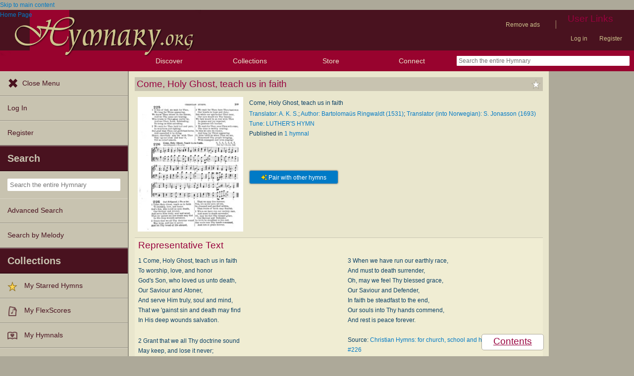

--- FILE ---
content_type: text/plain;charset=UTF-8
request_url: https://c.pub.network/v2/c
body_size: -111
content:
d326beeb-f90d-44fd-bea4-2a262fcc5ddc

--- FILE ---
content_type: text/plain;charset=UTF-8
request_url: https://c.pub.network/v2/c
body_size: -257
content:
ba119dea-c992-4dd6-9023-b85667cb2888